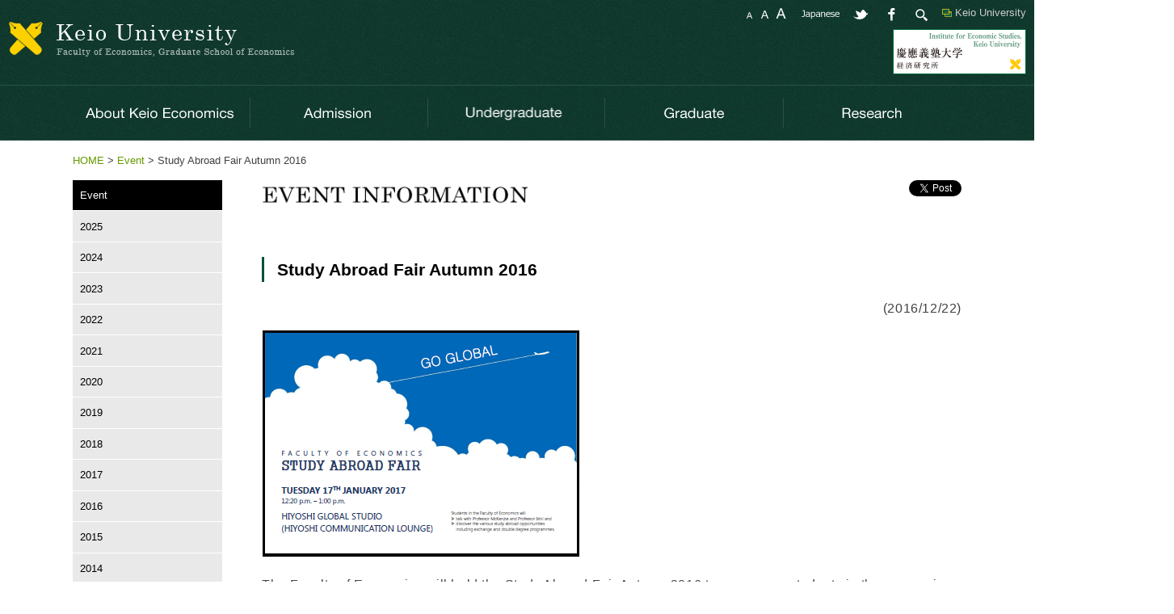

--- FILE ---
content_type: text/html; charset=UTF-8
request_url: https://www.econ.keio.ac.jp/en/2016/5918
body_size: 8345
content:
<!doctype html>
<html lang="en">
<head>
	<meta charset="UTF-8">
	<title>Study Abroad Fair Autumn 2016 - Keio University  Faculty of Economics, Graduate School of Economics</title>
	<meta name="viewport" content="width=device-width,initial-scale=1.0">
	<meta http-equiv="X-UA-Compatible" content="IE=Edge">
	<link rel="stylesheet" href="https://www.econ.keio.ac.jp/wp-content/themes/theme_econ/css/common.css" type="text/css">
<!--[if lt IE 9]>
	<link rel="stylesheet" href="https://www.econ.keio.ac.jp/wp-content/themes/theme_econ/css/common_base.css" type="text/css">
	<style type="text/css">div#container { min-width: 1250px }</style>
<![endif]-->
	<link rel="stylesheet" href="https://www.econ.keio.ac.jp/wp-content/themes/theme_econ/css/inside.css" type="text/css">
<!--[if lt IE 9]>
	<link rel="stylesheet" href="https://www.econ.keio.ac.jp/wp-content/themes/theme_econ/css/inside_base.css" type="text/css">
<![endif]-->
	<link rel="stylesheet" href="https://www.econ.keio.ac.jp/wp-content/themes/theme_econ/css/pattern.css" type="text/css">
	<link rel="stylesheet" href="https://www.econ.keio.ac.jp/wp-content/themes/theme_econ/css/e_style.css" type="text/css">
	<script src="https://www.econ.keio.ac.jp/wp-content/themes/theme_econ/js/jquery.min.js"></script>
	<script src="https://www.econ.keio.ac.jp/wp-content/themes/theme_econ/js/jquery.cookie.js"></script>
	<script src="https://www.econ.keio.ac.jp/wp-content/themes/theme_econ/js/script.js"></script>
	<script src="https://www.econ.keio.ac.jp/wp-content/themes/theme_econ/js/keio_navi.js"></script>

	<link rel="icon" href="https://www.econ.keio.ac.jp/wp-content/themes/theme_econ/favicon.ico" type="image/x-icon">
	<link rel="shortcut icon" href="https://www.econ.keio.ac.jp/wp-content/themes/theme_econ/favicon.ico" type="image/x-icon">

<!-- textresizer -->
	<script src="https://www.econ.keio.ac.jp/wp-content/themes/theme_econ/js/jquery.textresizer.js"></script>
	<script type="text/javascript">
	jQuery(document).ready( function() {
		jQuery( "#textsize a" ).textresizer({
			target: "#container",
			type: "cssClass",
			sizes: [ "fontS", "fontM", "fontL" ]
		});
	});
	</script>

<!-- heightLine -->
	<script src="https://www.econ.keio.ac.jp/wp-content/themes/theme_econ/js/jquery.heightLine.js"></script>
	<script type="text/javascript">
		$(function(){
			$('ul.autoh').heightLine({
				minWidth: 970
			});
			$('div.autoh').heightLine({
				minWidth: 970
			});
			$('ul#footer_navi>li').heightLine({
				minWidth: 569
			});
			$('ul#footer_navi>li.fnavi01').heightLine({
				maxWidth: 568
			});
			$('ul#footer_navi>li.fnavi02').heightLine({
				maxWidth: 568
			});
			$('p.int_list_name01').heightLine({
				minWidth: 956
			});
			$('div.int_list').heightLine({
				minWidth: 956
			});
		});
	</script>


<meta name='robots' content='max-image-preview:large' />
	<style>img:is([sizes="auto" i], [sizes^="auto," i]) { contain-intrinsic-size: 3000px 1500px }</style>
	<script type="text/javascript">
/* <![CDATA[ */
window._wpemojiSettings = {"baseUrl":"https:\/\/s.w.org\/images\/core\/emoji\/15.0.3\/72x72\/","ext":".png","svgUrl":"https:\/\/s.w.org\/images\/core\/emoji\/15.0.3\/svg\/","svgExt":".svg","source":{"concatemoji":"https:\/\/www.econ.keio.ac.jp\/wp-includes\/js\/wp-emoji-release.min.js?ver=6.7.4"}};
/*! This file is auto-generated */
!function(i,n){var o,s,e;function c(e){try{var t={supportTests:e,timestamp:(new Date).valueOf()};sessionStorage.setItem(o,JSON.stringify(t))}catch(e){}}function p(e,t,n){e.clearRect(0,0,e.canvas.width,e.canvas.height),e.fillText(t,0,0);var t=new Uint32Array(e.getImageData(0,0,e.canvas.width,e.canvas.height).data),r=(e.clearRect(0,0,e.canvas.width,e.canvas.height),e.fillText(n,0,0),new Uint32Array(e.getImageData(0,0,e.canvas.width,e.canvas.height).data));return t.every(function(e,t){return e===r[t]})}function u(e,t,n){switch(t){case"flag":return n(e,"\ud83c\udff3\ufe0f\u200d\u26a7\ufe0f","\ud83c\udff3\ufe0f\u200b\u26a7\ufe0f")?!1:!n(e,"\ud83c\uddfa\ud83c\uddf3","\ud83c\uddfa\u200b\ud83c\uddf3")&&!n(e,"\ud83c\udff4\udb40\udc67\udb40\udc62\udb40\udc65\udb40\udc6e\udb40\udc67\udb40\udc7f","\ud83c\udff4\u200b\udb40\udc67\u200b\udb40\udc62\u200b\udb40\udc65\u200b\udb40\udc6e\u200b\udb40\udc67\u200b\udb40\udc7f");case"emoji":return!n(e,"\ud83d\udc26\u200d\u2b1b","\ud83d\udc26\u200b\u2b1b")}return!1}function f(e,t,n){var r="undefined"!=typeof WorkerGlobalScope&&self instanceof WorkerGlobalScope?new OffscreenCanvas(300,150):i.createElement("canvas"),a=r.getContext("2d",{willReadFrequently:!0}),o=(a.textBaseline="top",a.font="600 32px Arial",{});return e.forEach(function(e){o[e]=t(a,e,n)}),o}function t(e){var t=i.createElement("script");t.src=e,t.defer=!0,i.head.appendChild(t)}"undefined"!=typeof Promise&&(o="wpEmojiSettingsSupports",s=["flag","emoji"],n.supports={everything:!0,everythingExceptFlag:!0},e=new Promise(function(e){i.addEventListener("DOMContentLoaded",e,{once:!0})}),new Promise(function(t){var n=function(){try{var e=JSON.parse(sessionStorage.getItem(o));if("object"==typeof e&&"number"==typeof e.timestamp&&(new Date).valueOf()<e.timestamp+604800&&"object"==typeof e.supportTests)return e.supportTests}catch(e){}return null}();if(!n){if("undefined"!=typeof Worker&&"undefined"!=typeof OffscreenCanvas&&"undefined"!=typeof URL&&URL.createObjectURL&&"undefined"!=typeof Blob)try{var e="postMessage("+f.toString()+"("+[JSON.stringify(s),u.toString(),p.toString()].join(",")+"));",r=new Blob([e],{type:"text/javascript"}),a=new Worker(URL.createObjectURL(r),{name:"wpTestEmojiSupports"});return void(a.onmessage=function(e){c(n=e.data),a.terminate(),t(n)})}catch(e){}c(n=f(s,u,p))}t(n)}).then(function(e){for(var t in e)n.supports[t]=e[t],n.supports.everything=n.supports.everything&&n.supports[t],"flag"!==t&&(n.supports.everythingExceptFlag=n.supports.everythingExceptFlag&&n.supports[t]);n.supports.everythingExceptFlag=n.supports.everythingExceptFlag&&!n.supports.flag,n.DOMReady=!1,n.readyCallback=function(){n.DOMReady=!0}}).then(function(){return e}).then(function(){var e;n.supports.everything||(n.readyCallback(),(e=n.source||{}).concatemoji?t(e.concatemoji):e.wpemoji&&e.twemoji&&(t(e.twemoji),t(e.wpemoji)))}))}((window,document),window._wpemojiSettings);
/* ]]> */
</script>
<style id='wp-emoji-styles-inline-css' type='text/css'>

	img.wp-smiley, img.emoji {
		display: inline !important;
		border: none !important;
		box-shadow: none !important;
		height: 1em !important;
		width: 1em !important;
		margin: 0 0.07em !important;
		vertical-align: -0.1em !important;
		background: none !important;
		padding: 0 !important;
	}
</style>
<link rel='stylesheet' id='wp-block-library-css' href='https://www.econ.keio.ac.jp/wp-includes/css/dist/block-library/style.min.css?ver=6.7.4' type='text/css' media='all' />
<style id='classic-theme-styles-inline-css' type='text/css'>
/*! This file is auto-generated */
.wp-block-button__link{color:#fff;background-color:#32373c;border-radius:9999px;box-shadow:none;text-decoration:none;padding:calc(.667em + 2px) calc(1.333em + 2px);font-size:1.125em}.wp-block-file__button{background:#32373c;color:#fff;text-decoration:none}
</style>
<style id='global-styles-inline-css' type='text/css'>
:root{--wp--preset--aspect-ratio--square: 1;--wp--preset--aspect-ratio--4-3: 4/3;--wp--preset--aspect-ratio--3-4: 3/4;--wp--preset--aspect-ratio--3-2: 3/2;--wp--preset--aspect-ratio--2-3: 2/3;--wp--preset--aspect-ratio--16-9: 16/9;--wp--preset--aspect-ratio--9-16: 9/16;--wp--preset--color--black: #000000;--wp--preset--color--cyan-bluish-gray: #abb8c3;--wp--preset--color--white: #ffffff;--wp--preset--color--pale-pink: #f78da7;--wp--preset--color--vivid-red: #cf2e2e;--wp--preset--color--luminous-vivid-orange: #ff6900;--wp--preset--color--luminous-vivid-amber: #fcb900;--wp--preset--color--light-green-cyan: #7bdcb5;--wp--preset--color--vivid-green-cyan: #00d084;--wp--preset--color--pale-cyan-blue: #8ed1fc;--wp--preset--color--vivid-cyan-blue: #0693e3;--wp--preset--color--vivid-purple: #9b51e0;--wp--preset--gradient--vivid-cyan-blue-to-vivid-purple: linear-gradient(135deg,rgba(6,147,227,1) 0%,rgb(155,81,224) 100%);--wp--preset--gradient--light-green-cyan-to-vivid-green-cyan: linear-gradient(135deg,rgb(122,220,180) 0%,rgb(0,208,130) 100%);--wp--preset--gradient--luminous-vivid-amber-to-luminous-vivid-orange: linear-gradient(135deg,rgba(252,185,0,1) 0%,rgba(255,105,0,1) 100%);--wp--preset--gradient--luminous-vivid-orange-to-vivid-red: linear-gradient(135deg,rgba(255,105,0,1) 0%,rgb(207,46,46) 100%);--wp--preset--gradient--very-light-gray-to-cyan-bluish-gray: linear-gradient(135deg,rgb(238,238,238) 0%,rgb(169,184,195) 100%);--wp--preset--gradient--cool-to-warm-spectrum: linear-gradient(135deg,rgb(74,234,220) 0%,rgb(151,120,209) 20%,rgb(207,42,186) 40%,rgb(238,44,130) 60%,rgb(251,105,98) 80%,rgb(254,248,76) 100%);--wp--preset--gradient--blush-light-purple: linear-gradient(135deg,rgb(255,206,236) 0%,rgb(152,150,240) 100%);--wp--preset--gradient--blush-bordeaux: linear-gradient(135deg,rgb(254,205,165) 0%,rgb(254,45,45) 50%,rgb(107,0,62) 100%);--wp--preset--gradient--luminous-dusk: linear-gradient(135deg,rgb(255,203,112) 0%,rgb(199,81,192) 50%,rgb(65,88,208) 100%);--wp--preset--gradient--pale-ocean: linear-gradient(135deg,rgb(255,245,203) 0%,rgb(182,227,212) 50%,rgb(51,167,181) 100%);--wp--preset--gradient--electric-grass: linear-gradient(135deg,rgb(202,248,128) 0%,rgb(113,206,126) 100%);--wp--preset--gradient--midnight: linear-gradient(135deg,rgb(2,3,129) 0%,rgb(40,116,252) 100%);--wp--preset--font-size--small: 13px;--wp--preset--font-size--medium: 20px;--wp--preset--font-size--large: 36px;--wp--preset--font-size--x-large: 42px;--wp--preset--spacing--20: 0.44rem;--wp--preset--spacing--30: 0.67rem;--wp--preset--spacing--40: 1rem;--wp--preset--spacing--50: 1.5rem;--wp--preset--spacing--60: 2.25rem;--wp--preset--spacing--70: 3.38rem;--wp--preset--spacing--80: 5.06rem;--wp--preset--shadow--natural: 6px 6px 9px rgba(0, 0, 0, 0.2);--wp--preset--shadow--deep: 12px 12px 50px rgba(0, 0, 0, 0.4);--wp--preset--shadow--sharp: 6px 6px 0px rgba(0, 0, 0, 0.2);--wp--preset--shadow--outlined: 6px 6px 0px -3px rgba(255, 255, 255, 1), 6px 6px rgba(0, 0, 0, 1);--wp--preset--shadow--crisp: 6px 6px 0px rgba(0, 0, 0, 1);}:where(.is-layout-flex){gap: 0.5em;}:where(.is-layout-grid){gap: 0.5em;}body .is-layout-flex{display: flex;}.is-layout-flex{flex-wrap: wrap;align-items: center;}.is-layout-flex > :is(*, div){margin: 0;}body .is-layout-grid{display: grid;}.is-layout-grid > :is(*, div){margin: 0;}:where(.wp-block-columns.is-layout-flex){gap: 2em;}:where(.wp-block-columns.is-layout-grid){gap: 2em;}:where(.wp-block-post-template.is-layout-flex){gap: 1.25em;}:where(.wp-block-post-template.is-layout-grid){gap: 1.25em;}.has-black-color{color: var(--wp--preset--color--black) !important;}.has-cyan-bluish-gray-color{color: var(--wp--preset--color--cyan-bluish-gray) !important;}.has-white-color{color: var(--wp--preset--color--white) !important;}.has-pale-pink-color{color: var(--wp--preset--color--pale-pink) !important;}.has-vivid-red-color{color: var(--wp--preset--color--vivid-red) !important;}.has-luminous-vivid-orange-color{color: var(--wp--preset--color--luminous-vivid-orange) !important;}.has-luminous-vivid-amber-color{color: var(--wp--preset--color--luminous-vivid-amber) !important;}.has-light-green-cyan-color{color: var(--wp--preset--color--light-green-cyan) !important;}.has-vivid-green-cyan-color{color: var(--wp--preset--color--vivid-green-cyan) !important;}.has-pale-cyan-blue-color{color: var(--wp--preset--color--pale-cyan-blue) !important;}.has-vivid-cyan-blue-color{color: var(--wp--preset--color--vivid-cyan-blue) !important;}.has-vivid-purple-color{color: var(--wp--preset--color--vivid-purple) !important;}.has-black-background-color{background-color: var(--wp--preset--color--black) !important;}.has-cyan-bluish-gray-background-color{background-color: var(--wp--preset--color--cyan-bluish-gray) !important;}.has-white-background-color{background-color: var(--wp--preset--color--white) !important;}.has-pale-pink-background-color{background-color: var(--wp--preset--color--pale-pink) !important;}.has-vivid-red-background-color{background-color: var(--wp--preset--color--vivid-red) !important;}.has-luminous-vivid-orange-background-color{background-color: var(--wp--preset--color--luminous-vivid-orange) !important;}.has-luminous-vivid-amber-background-color{background-color: var(--wp--preset--color--luminous-vivid-amber) !important;}.has-light-green-cyan-background-color{background-color: var(--wp--preset--color--light-green-cyan) !important;}.has-vivid-green-cyan-background-color{background-color: var(--wp--preset--color--vivid-green-cyan) !important;}.has-pale-cyan-blue-background-color{background-color: var(--wp--preset--color--pale-cyan-blue) !important;}.has-vivid-cyan-blue-background-color{background-color: var(--wp--preset--color--vivid-cyan-blue) !important;}.has-vivid-purple-background-color{background-color: var(--wp--preset--color--vivid-purple) !important;}.has-black-border-color{border-color: var(--wp--preset--color--black) !important;}.has-cyan-bluish-gray-border-color{border-color: var(--wp--preset--color--cyan-bluish-gray) !important;}.has-white-border-color{border-color: var(--wp--preset--color--white) !important;}.has-pale-pink-border-color{border-color: var(--wp--preset--color--pale-pink) !important;}.has-vivid-red-border-color{border-color: var(--wp--preset--color--vivid-red) !important;}.has-luminous-vivid-orange-border-color{border-color: var(--wp--preset--color--luminous-vivid-orange) !important;}.has-luminous-vivid-amber-border-color{border-color: var(--wp--preset--color--luminous-vivid-amber) !important;}.has-light-green-cyan-border-color{border-color: var(--wp--preset--color--light-green-cyan) !important;}.has-vivid-green-cyan-border-color{border-color: var(--wp--preset--color--vivid-green-cyan) !important;}.has-pale-cyan-blue-border-color{border-color: var(--wp--preset--color--pale-cyan-blue) !important;}.has-vivid-cyan-blue-border-color{border-color: var(--wp--preset--color--vivid-cyan-blue) !important;}.has-vivid-purple-border-color{border-color: var(--wp--preset--color--vivid-purple) !important;}.has-vivid-cyan-blue-to-vivid-purple-gradient-background{background: var(--wp--preset--gradient--vivid-cyan-blue-to-vivid-purple) !important;}.has-light-green-cyan-to-vivid-green-cyan-gradient-background{background: var(--wp--preset--gradient--light-green-cyan-to-vivid-green-cyan) !important;}.has-luminous-vivid-amber-to-luminous-vivid-orange-gradient-background{background: var(--wp--preset--gradient--luminous-vivid-amber-to-luminous-vivid-orange) !important;}.has-luminous-vivid-orange-to-vivid-red-gradient-background{background: var(--wp--preset--gradient--luminous-vivid-orange-to-vivid-red) !important;}.has-very-light-gray-to-cyan-bluish-gray-gradient-background{background: var(--wp--preset--gradient--very-light-gray-to-cyan-bluish-gray) !important;}.has-cool-to-warm-spectrum-gradient-background{background: var(--wp--preset--gradient--cool-to-warm-spectrum) !important;}.has-blush-light-purple-gradient-background{background: var(--wp--preset--gradient--blush-light-purple) !important;}.has-blush-bordeaux-gradient-background{background: var(--wp--preset--gradient--blush-bordeaux) !important;}.has-luminous-dusk-gradient-background{background: var(--wp--preset--gradient--luminous-dusk) !important;}.has-pale-ocean-gradient-background{background: var(--wp--preset--gradient--pale-ocean) !important;}.has-electric-grass-gradient-background{background: var(--wp--preset--gradient--electric-grass) !important;}.has-midnight-gradient-background{background: var(--wp--preset--gradient--midnight) !important;}.has-small-font-size{font-size: var(--wp--preset--font-size--small) !important;}.has-medium-font-size{font-size: var(--wp--preset--font-size--medium) !important;}.has-large-font-size{font-size: var(--wp--preset--font-size--large) !important;}.has-x-large-font-size{font-size: var(--wp--preset--font-size--x-large) !important;}
:where(.wp-block-post-template.is-layout-flex){gap: 1.25em;}:where(.wp-block-post-template.is-layout-grid){gap: 1.25em;}
:where(.wp-block-columns.is-layout-flex){gap: 2em;}:where(.wp-block-columns.is-layout-grid){gap: 2em;}
:root :where(.wp-block-pullquote){font-size: 1.5em;line-height: 1.6;}
</style>
<link rel="https://api.w.org/" href="https://www.econ.keio.ac.jp/en/wp-json/" /><link rel="alternate" title="JSON" type="application/json" href="https://www.econ.keio.ac.jp/en/wp-json/wp/v2/posts/5918" /><link rel="canonical" href="https://www.econ.keio.ac.jp/en/2016/5918" />
<link rel="alternate" title="oEmbed (JSON)" type="application/json+oembed" href="https://www.econ.keio.ac.jp/en/wp-json/oembed/1.0/embed?url=https%3A%2F%2Fwww.econ.keio.ac.jp%2Fen%2F2016%2F5918" />
<link rel="alternate" title="oEmbed (XML)" type="text/xml+oembed" href="https://www.econ.keio.ac.jp/en/wp-json/oembed/1.0/embed?url=https%3A%2F%2Fwww.econ.keio.ac.jp%2Fen%2F2016%2F5918&#038;format=xml" />
<link hreflang="ja" href="https://www.econ.keio.ac.jp/ja/2016/5918" rel="alternate" />
<link hreflang="en" href="https://www.econ.keio.ac.jp/en/2016/5918" rel="alternate" />
<link hreflang="x-default" href="https://www.econ.keio.ac.jp/2016/5918" rel="alternate" />
<meta name="generator" content="qTranslate-XT 3.15.3" />
<!-- remodal -->
	<link rel="stylesheet" href="https://www.econ.keio.ac.jp/wp-content/themes/theme_econ/css/remodal.css">
	<link rel="stylesheet" href="https://www.econ.keio.ac.jp/wp-content/themes/theme_econ/css/remodal-default-theme.css">
	<script src="https://www.econ.keio.ac.jp/wp-content/themes/theme_econ/js/remodal.js"></script>

<!-- navi -->
	<script src="https://www.econ.keio.ac.jp/wp-content/themes/theme_econ/js/menu.js"></script>

<!-- google -->
	<script>
		(function(i,s,o,g,r,a,m){i['GoogleAnalyticsObject']=r;i[r]=i[r]||function(){
		(i[r].q=i[r].q||[]).push(arguments)},i[r].l=1*new Date();a=s.createElement(o),
		m=s.getElementsByTagName(o)[0];a.async=1;a.src=g;m.parentNode.insertBefore(a,m)
		})(window,document,'script','//www.google-analytics.com/analytics.js','ga');

		ga('create', 'UA-65725945-1', 'auto');
		ga('send', 'pageview');
	</script>

<!-- Google tag (gtag.js) -->
	<script async src="https://www.googletagmanager.com/gtag/js?id=G-GM82ZEPBZ9"></script>
	<script>
	  window.dataLayer = window.dataLayer || [];
	  function gtag(){dataLayer.push(arguments);}
	  gtag('js', new Date());

	  gtag('config', 'G-GM82ZEPBZ9');
	</script>

</head>
<body data-rsssl=1>
<div id="fb-root"></div>
<script>(function(d, s, id) {
var js, fjs = d.getElementsByTagName(s)[0];
	if (d.getElementById(id)) return;
	js = d.createElement(s); js.id = id;
	js.src = "//connect.facebook.net/en_US/sdk.js#xfbml=1&version=v2.4&appId=1001418376559622";
	fjs.parentNode.insertBefore(js, fjs);
}(document, 'script', 'facebook-jssdk'));</script>

<ul class="skiplist">
	<li class="skip"><a href="#main_container" tabindex="1">Jump to Content.</a></li>
	<li class="skip"><a href="#left_container" tabindex="2">Jump to Side Bar.</a></li>
</ul>
<div id="container">

<!-- ヘッダー -->
	<header>
	<div id="header_container">
		<div id="header_left">
		<a href="https://www.econ.keio.ac.jp/en/" tabindex="3"><img src="https://www.econ.keio.ac.jp/wp-content/themes/theme_econ/img/cmn/header_logo_en.gif" alt="Keio University  Faculty of Economics, Graduate School of Economics - Logo - Link to HOME" id="header_logo_pc"><img src="https://www.econ.keio.ac.jp/wp-content/themes/theme_econ/img/cmn/header_logo_sp_en.gif" alt="Keio University  Faculty of Economics, Graduate School of Economics Title LOGO - Link to HOME" id="header_logo_sp"></a>			<div class="clb"><img src="https://www.econ.keio.ac.jp/wp-content/themes/theme_econ/img/cmn/img_spacer.gif" width="1" height="1" alt=""></div>
		</div>
		<div id="header_right">
			<div id="header_right_fst">
<!--
				<a href="javascript:showKeioNavi();" tabindex="10"><img src="https://www.econ.keio.ac.jp/wp-content/themes/theme_econ/img/cmn/header_knavi.gif" width="93" height="18" alt="Link to KEIO NAVI（Use Adobe Flash）" id="header_knavi" class="pc"></a>
-->
				<a href="https://www.keio.ac.jp/en/" target="blank" class="klink pc_i rbox" style="color:#ccc; font-size:80%; margin-left:15px;">Keio University</a>
				<img src="https://www.econ.keio.ac.jp/wp-content/themes/theme_econ/img/cmn/header_search.gif" width="22" height="18" alt="Google Search" id="header_gsearch" class="pc">
				<a href="http://www.facebook.com/share.php?u=https://www.econ.keio.ac.jp/en/2016/5918" onclick="window.open(this.href, 'FBwindow', 'width=650, height=450, menubar=no, toolbar=no, scrollbars=yes'); return false;" tabindex="9"><img src="https://www.econ.keio.ac.jp/wp-content/themes/theme_econ/img/cmn/header_sns_facebook.gif" width="22" height="18" alt="share on facebook" id="header_facebook" class="pc"></a>
				<a href="http://twitter.com/share?url=https://www.econ.keio.ac.jp/en/2016/5918&amp;text=++Study+Abroad+Fair+Autumn+2016+-+NEWS+-+Keio+University++Faculty+of+Economics%2C+Graduate+School+of+Economics" onclick="window.open(this.href, 'TWwindow', 'width=650, height=470, menubar=no, toolbar=no, scrollbars=yes'); return false;" tabindex="8"><img src="https://www.econ.keio.ac.jp/wp-content/themes/theme_econ/img/cmn/header_sns_twitter.gif" width="22" height="18" alt="tweet" id="header_twitter" class="pc"></a>
				<div id="header_lang">
			
<ul class="language-chooser language-chooser-both qtranxs_language_chooser" id="qtranslate-chooser">
<li><a href="https://www.econ.keio.ac.jp/ja/2016/5918" class="qtranxs_flag qtranxs_flag_ja qtranxs_flag_and_text" title="日本語 (ja)"><span>日本語</span></a></li>
<li class="active"><a href="https://www.econ.keio.ac.jp/en/2016/5918" class="qtranxs_flag qtranxs_flag_en qtranxs_flag_and_text" title="English (en)"><span>English</span></a></li>
</ul><div class="qtranxs_widget_end"></div>
					</div>
				<div id="header_font" class="pc">
					<ul id="textsize">
						<li><a href="javascript:void(0)" class="fontS" tabindex="4"><span class="sp">Sets the font-size to a smaller</span></a></li>
						<li><a href="javascript:void(0)" class="fontM" tabindex="5"><span class="sp">Sets the font-size to a normal</span></a></li>
						<li><a href="javascript:void(0)" class="fontL" tabindex="6"><span class="sp">Sets the font-size to a larger size</span></a></li>
					</ul>
				</div>
			</div>
			<div id="header_right_mdl" class="pc">
				<div id="knavi_google">
					<!-- 検索 -->
					<script>
						(function() {
							var cx = '003332850420133188909:ukf27fa1nsa';
							var gcse = document.createElement('script');
							gcse.type = 'text/javascript';
							gcse.async = true;
							gcse.src = (document.location.protocol == 'https:' ? 'https:' : 'http:') +
								'//cse.google.com/cse.js?cx=' + cx;
							var s = document.getElementsByTagName('script')[0];
							s.parentNode.insertBefore(gcse, s);
						})();
					</script>
					<div class="gcse-search"></div></div>
			</div>
			<div id="header_right_lst" class="pc">
				<a href="http://ies.keio.ac.jp/en/" target="_blank" tabindex="12"><img src="https://www.econ.keio.ac.jp/wp-content/themes/theme_econ/img/cmn/header_banner02.gif" alt="Link to the Institute for Economic Studies, Keio University website" id="header_banner02_pc"></a>
				<!--a href="http://pearl.keio.ac.jp/" target="_blank" tabindex="11"><img src="https://www.econ.keio.ac.jp/wp-content/themes/theme_econ/img/cmn/header_banner01.gif" alt="Link to the PEARL website" id="header_banner01_pc"></a-->
			</div>
			<div id="header_right_sp" class="sp">
				<img src="https://www.econ.keio.ac.jp/wp-content/themes/theme_econ/img/cmn/header_menu.gif" alt="Menu" id="header_menu">
			</div>
		</div>
	</div>
	</header>

<!-- 上ナビ -->
	<div id="header_navi_container">
		<div id="header_navi_area">
			<nav>
			<ul id="header_navi">
				<li class="rollover"><a href="/en/about/overview" tabindex="13"><img src="https://www.econ.keio.ac.jp/wp-content/themes/theme_econ/img/cmn/unv01_en.gif" class="pc" alt="Link to About Keio Economics"><span class="sp">About Keio Economics</span></a>
					<ul>
						<li><a href="https://www.econ.keio.ac.jp/en/about/overview" tabindex="14">Overview<span class="parets_cat_name">(About Keio Economics)</span></a>
						<li><a href="https://www.econ.keio.ac.jp/en/about/history" tabindex="15">History</a>
						<li><a href="https://www.econ.keio.ac.jp/en/about/faculty-list" tabindex="16">Faculty Profiles</a>
						<li><a href="https://www.econ.keio.ac.jp/en/about/brochures" tabindex="17">Faculty of Economics/ Graduate School of Economics Brochures</a>
						<li><a href="https://www.keio.ac.jp/en/maps/" target="_blank" tabindex="18">Access <img src="https://www.econ.keio.ac.jp/wp-content/themes/theme_econ/img/cmn/icon_outlink.gif" alt="external link"></a>
						<li><a href="https://www.keio.ac.jp/en/contact-us/" target="_blank" tabindex="19">Key Contacts <img src="https://www.econ.keio.ac.jp/wp-content/themes/theme_econ/img/cmn/icon_outlink.gif" alt="external link"></a>
					</ul>
				<li class="rollover"><a href="https://www.econ.keio.ac.jp/en/admission" tabindex="20"><img src="https://www.econ.keio.ac.jp/wp-content/themes/theme_econ/img/cmn/unv02_en.gif" class="pc" alt="Link to Admission"><span class="sp">Admission</span></a>
					<ul>
						<li><a href="https://www.econ.keio.ac.jp/en/admission/undergraduate" tabindex="21">Undergraduate<span class="parets_cat_name">(Admission)</span></a>
						<li><a href="https://www.econ.keio.ac.jp/en/admission/graduate" tabindex="22">Graduate<span class="parets_cat_name">(Admission)</span></a>
						<li><a href="https://www.econ.keio.ac.jp/en/admission/scholarship" tabindex="23">Financial Aid<span class="parets_cat_name">(Admission)</span></a>
					</ul>
				<li class="rollover"><a href="/en/undergraduate/overview" tabindex="24"><img src="https://www.econ.keio.ac.jp/wp-content/themes/theme_econ/img/cmn/unv03_en.gif" class="pc" alt="Link to Undergraduate"><span class="sp">Undergraduate</span></a>
					<ul>
						<li><a href="https://www.econ.keio.ac.jp/en/undergraduate/undergraduate-overview" tabindex="25">Overview<span class="parets_cat_name">(Undergraduate)</span></a>
						<li><a href="https://www.econ.keio.ac.jp/en/undergraduate/greeting" tabindex="26">Message from the Dean<span class="parets_cat_name">(Undergraduate)</span></a>
						<li><a href="https://www.students.keio.ac.jp/en/com/class/schedule/academic-calendar.html" target="_blank" tabindex="27">Academic Calendar <img src="https://www.econ.keio.ac.jp/wp-content/themes/theme_econ/img/cmn/icon_outlink.gif" alt="external link"></a>
						<li><a href="/en/undergraduate/curriculum/curriculumup" tabindex="28">Curriculum<span class="parets_cat_name">(Undergraduate)</span></a>
						<li><a href="https://www.econ.keio.ac.jp/en/undergraduate/pearl" tabindex="29">PEARL</a>
						<li><a href="/en/undergraduate/seminar/seminar-outline" tabindex="30">Research Seminar</a>
						<li><a href="https://www.econ.keio.ac.jp/en/undergraduate/research-project" tabindex="31">Independent Research Projects for PEARL students</a>
						<li><a href="https://www.econ.keio.ac.jp/en/undergraduate/pcp" tabindex="32">Professional Career Program (PCP)</a>
						<li><a href="https://www.econ.keio.ac.jp/en/undergraduate/deep" tabindex="33">DEEP</a>
						<li><a href="https://www.econ.keio.ac.jp/en/undergraduate/facts" tabindex="34">FACTS</a>
						<li><a href="https://www.econ.keio.ac.jp/en/undergraduate/plurilingual" tabindex="35">Plurilingual and Pluricultural Studies</a>
						<li><a href="https://www.econ.keio.ac.jp/en/undergraduate/abroad" tabindex="36">Study Abroad<span class="parets_cat_name">(Undergraduate)</span></a>
						<li><a href="/en/undergraduate/carrier/career2020" tabindex="37">Career<span class="parets_cat_name">(Undergraduate)</span></a>
					</ul>
				<li class="rollover"><a href="/en/graduate/overview" tabindex="38"><img src="https://www.econ.keio.ac.jp/wp-content/themes/theme_econ/img/cmn/unv04_en.gif" class="pc" alt="Link to Graduate"><span class="sp">Graduate</span></a>
					<ul>
						<li><a href="https://www.econ.keio.ac.jp/en/graduate/graduate-overview" tabindex="39">Overview<span class="parets_cat_name">(Graduate)</span></a>
						<li><a href="https://www.econ.keio.ac.jp/en/graduate/chairperson-greeting" tabindex="40">Message from the Dean<span class="parets_cat_name">(Graduate)</span></a>
						<li><a href="https://www.econ.keio.ac.jp/en/graduate/3policies" tabindex="41">The 3 policies (Diploma Policy / Curriculum Policy / Admissions Policy)</a>
						<li><a href="https://www.students.keio.ac.jp/en/com/class/schedule/academic-calendar.html" target="_blank" tabindex="42">Academic Calendar <img src="https://www.econ.keio.ac.jp/wp-content/themes/theme_econ/img/cmn/icon_outlink.gif" alt="external link"></a>
						<li><a href="/en/graduate/curriculum/study" tabindex="43">Curriculum<span class="parets_cat_name">(Graduate)</span></a>
						<li><a href="https://www.econ.keio.ac.jp/en/graduate/environment" tabindex="44">Research Environment</a>
						<li><a href="https://www.econ.keio.ac.jp/en/graduate/master-thesis" tabindex="45">Titles of Master's Theses</a>
						<li><a href="https://www.econ.keio.ac.jp/en/graduate/doctor-thesis" tabindex="46">Titles of Doctoral Dissertations</a>
						<li><a href="https://www.econ.keio.ac.jp/en/graduate/degree" tabindex="47">The Number of Graduate Degrees Awarded</a>
						<li><a href="/en/graduate/carrier/course" tabindex="48">Career<span class="parets_cat_name">(Graduate)</span></a>
						<li><a href="https://www.econ.keio.ac.jp/en/undergraduate/abroad/exchange-outbound" target="_blank" tabindex="49">Student Exchange Programmes – Outbound information <img src="https://www.econ.keio.ac.jp/wp-content/themes/theme_econ/img/cmn/icon_outlink.gif" alt="external link"></a>
						<li><a href="https://www.econ.keio.ac.jp/en/undergraduate/abroad/exchange" target="_blank" tabindex="50">Student Exchange Programmes - Inbound information <img src="https://www.econ.keio.ac.jp/wp-content/themes/theme_econ/img/cmn/icon_outlink.gif" alt="external link"></a>
						<li><a href="https://www.econ.keio.ac.jp/en/graduate/graduate-brandeis" tabindex="51">Double MA Programme between Keio University and Brandeis University</a>
						<li><a href="https://www.econ.keio.ac.jp/en/graduate/jd" tabindex="52">Dual Degree Programs (domestic)</a>
						<li><a href="https://www.econ.keio.ac.jp/en/graduate/graduate-bocconi" tabindex="53">Double MA Programme between Keio University and Università Bocconi</a>
						<li><a href="https://www.econ.keio.ac.jp/en/graduate/cems" tabindex="54">Keio University - CEMS Double Master's Degree Programme</a>
					</ul>
				<li class="rollover"><a href="https://www.econ.keio.ac.jp/en/research" tabindex="55"><img src="https://www.econ.keio.ac.jp/wp-content/themes/theme_econ/img/cmn/unv05_en.gif" class="pc" alt="Link to Research"><span class="sp">Research</span></a>
					<ul>
						<li><a href="http://ies.keio.ac.jp/en/" target="_blank" tabindex="56">Institute for Economic Studies <img src="https://www.econ.keio.ac.jp/wp-content/themes/theme_econ/img/cmn/icon_outlink.gif" alt="external link"></a>
						<li><a href="https://rcfg.keio.ac.jp/en/" target="_blank" tabindex="57">Research Center for Financial Gerontology <img src="https://www.econ.keio.ac.jp/wp-content/themes/theme_econ/img/cmn/icon_outlink.gif" alt="external link"></a>
						<li><a href="https://www.pdrc.keio.ac.jp/en/" target="_blank" tabindex="58">Panel Data Research Center at Keio University <img src="https://www.econ.keio.ac.jp/wp-content/themes/theme_econ/img/cmn/icon_outlink.gif" alt="external link"></a>
						<li><a href="https://ies.keio.ac.jp/centers/cie/en/" target="_blank" tabindex="59">Center for International Economics <img src="https://www.econ.keio.ac.jp/wp-content/themes/theme_econ/img/cmn/icon_outlink.gif" alt="external link"></a>
						<li><a href="https://creoc.keio.ac.jp/en/" target="_blank" tabindex="60">Center for Research on Equality of Opportunity for Children <img src="https://www.econ.keio.ac.jp/wp-content/themes/theme_econ/img/cmn/icon_outlink.gif" alt="external link"></a>
						<li><a href="http://fintek.keio.ac.jp/en/" target="_blank" tabindex="61">Centre for Finance, Technology and Economics at Keio <img src="https://www.econ.keio.ac.jp/wp-content/themes/theme_econ/img/cmn/icon_outlink.gif" alt="external link"></a>
						<li><a href="https://ies.keio.ac.jp/en/economic-society/" target="_blank" tabindex="62">Keio Economic Society <img src="https://www.econ.keio.ac.jp/wp-content/themes/theme_econ/img/cmn/icon_outlink.gif" alt="external link"></a>
						<li><a href="https://www.econ.keio.ac.jp/en/research/others" tabindex="63">Information on seminars, database, and others</a>
						<li><a href="http://research-highlights.keio.ac.jp/" target="_blank" tabindex="64">Keio Research Highlights <img src="https://www.econ.keio.ac.jp/wp-content/themes/theme_econ/img/cmn/icon_outlink.gif" alt="external link"></a>
					</ul>
			</ul>
			</nav>
		</div>
	</div>
<!-- メイン -->
	<div id="main_container">

<!-- パンくず -->
		<p id="bc">
		<a href="https://www.econ.keio.ac.jp/en/">HOME</a> &gt; <a href="https://www.econ.keio.ac.jp/en/category/event" rel="category tag">Event</a> &gt; Study Abroad Fair Autumn 2016</p>

<!-- 左ナビ -->
		<div id="left_container">
			<nav>
			<p id="left_navi_title"><a href="https://www.econ.keio.ac.jp/en/category/event" rel="category tag">Event</a></p>
			<ul id="left_navi">
	<li><a href='https://www.econ.keio.ac.jp/en/date/2025?cat=3'>2025</a></li>
	<li><a href='https://www.econ.keio.ac.jp/en/date/2024?cat=3'>2024</a></li>
	<li><a href='https://www.econ.keio.ac.jp/en/date/2023?cat=3'>2023</a></li>
	<li><a href='https://www.econ.keio.ac.jp/en/date/2022?cat=3'>2022</a></li>
	<li><a href='https://www.econ.keio.ac.jp/en/date/2021?cat=3'>2021</a></li>
	<li><a href='https://www.econ.keio.ac.jp/en/date/2020?cat=3'>2020</a></li>
	<li><a href='https://www.econ.keio.ac.jp/en/date/2019?cat=3'>2019</a></li>
	<li><a href='https://www.econ.keio.ac.jp/en/date/2018?cat=3'>2018</a></li>
	<li><a href='https://www.econ.keio.ac.jp/en/date/2017?cat=3'>2017</a></li>
	<li><a href='https://www.econ.keio.ac.jp/en/date/2016?cat=3'>2016</a></li>
	<li><a href='https://www.econ.keio.ac.jp/en/date/2015?cat=3'>2015</a></li>
	<li><a href='https://www.econ.keio.ac.jp/en/date/2014?cat=3'>2014</a></li>
	<li><a href='https://www.econ.keio.ac.jp/en/date/2013?cat=3'>2013</a></li>
	<li><a href='https://www.econ.keio.ac.jp/en/date/2012?cat=3'>2012</a></li>
			</ul>
			</nav>
		</div>

<!-- メインコンテンツ -->
		<article>
		<div id="cont_container">

<!-- カテゴリ・SNS -->
			<div id="mainsns_container">
				<div><a href="https://twitter.com/share" class="twitter-share-button" data-lang="en">Tweet</a><script>!function(d,s,id){var js,fjs=d.getElementsByTagName(s)[0],p=/^http:/.test(d.location)?'http':'https';if(!d.getElementById(id)){js=d.createElement(s);js.id=id;js.src=p+'://platform.twitter.com/widgets.js';fjs.parentNode.insertBefore(js,fjs);}}(document, 'script', 'twitter-wjs');</script></div>
				<div class="fb-like" data-layout="button_count" data-href="" data-action="like" data-show-faces="false" data-show-share="false"></div>
			</div>
			<div id="maincat_container">
				<img src="https://www.econ.keio.ac.jp/wp-content/themes/theme_econ/img/ins/title_cat3.gif" alt="Event">
			</div>
			<div class="clb"><img src="https://www.econ.keio.ac.jp/wp-content/themes/theme_econ/img/cmn/img_spacer.gif" width="1" height="1" alt=""></div>

<!-- タイトル -->
<!--			<h1>Event</h1>-->
			<h2>Study Abroad Fair Autumn 2016</h2>

<!-- 本文 -->
			<p class="ar mgb">
		(2016/12/22)
			</p>

<!-- 開催日 -->
<!-- 場所 -->
	
<!-- 本文 -->
			<p class="mgt"><p class="mgt"><a href="https://www.econ.keio.ac.jp/wp-content/uploads/2016/12/201701Study-Abroad-Fair_Posteren.pdf"><img decoding="async" src="https://www.econ.keio.ac.jp/wp-content/uploads/2016/12/2016F_studyabroad.png" alt="2016 autumn study abroad fair leaflet"></a>
<br>
<p class="mgt">The Faculty of Economics will hold the Study Abroad Fair Autumn 2016 to encourage students in the economics department to study abroad. Details are as follows.</p>

<h3>[Date and Time]</h3>
<p class="mgt">Tuesday, 17 January, 2017 12:20p.m.-1:00p.m.</p>

<h3>[Venue]</h3>
Global Studio in Hiyoshi Communication Lounge, Independence Wing B1F, Hiyoshi Campus</p>

<h3>[Outline]</h3>
<ul>
<li class="mt10">Exchange Programmes</li>
<li class="mt10">Double Degree Programmes</li>
</ul>

<h3>[Professors in Charge]</h3>
<p>
Professor Colin McKenzie, Faculty of Economics<br>
Professor Akira Ishii, Faculty of Economics
</p></p>

<!-- 備考 -->
	
<!-- データ資料 -->
	
<!-- 印刷物資料 -->
	
<!-- 動画資料 -->
	
<!-- イベント開催後設定 -->
	
<!-- イベント開催後設定　写真・テキスト -->
	
<!-- イベント開催後設定　集合写真 -->
	
	
<!-- イベント開催後設定　イベント動画 -->
	
		</div>
		</article>
<!-- /本文 -->

	</div>


<!-- トップリンク -->
	<div id="totop_container">
		<p class="totop"><a href="#container"><img src="https://www.econ.keio.ac.jp/wp-content/themes/theme_econ/img/cmn/totop.gif" alt="To Page Top"></a></p>
	</div>

<!-- フッター -->
	<footer>
	<div id="footer_container">
		<div id="footer_area">
			<div id="footer_button" class="sp">
				<p id="footer_button_sns">
					<a href="http://twitter.com/share?url=https://www.econ.keio.ac.jp/en/2016/5918&amp;text=++Study+Abroad+Fair+Autumn+2016+-+NEWS+-+Keio+University++Faculty+of+Economics%2C+Graduate+School+of+Economics" onclick="window.open(this.href, 'TWwindow', 'width=650, height=470, menubar=no, toolbar=no, scrollbars=yes'); return false;"><img src="https://www.econ.keio.ac.jp/wp-content/themes/theme_econ/img/cmn/footer_sns_twitter.gif" alt="tweet"></a>
					<a href="http://www.facebook.com/share.php?u=https://www.econ.keio.ac.jp/en/2016/5918" onclick="window.open(this.href, 'FBwindow', 'width=650, height=450, menubar=no, toolbar=no, scrollbars=yes'); return false;"><img src="https://www.econ.keio.ac.jp/wp-content/themes/theme_econ/img/cmn/footer_sns_facebook.gif" alt="share on facebook"></a>
				</p>
				<p id="footer_button_banner">
					<a href="http://pearl.keio.ac.jp/" target="_blank"><img src="https://www.econ.keio.ac.jp/wp-content/themes/theme_econ/img/cmn/footer_banner01.gif" alt="Link to the PEARL website" id="footer_banner01_sp"></a>
					<a href="http://ies.keio.ac.jp/" target="_blank"><img src="https://www.econ.keio.ac.jp/wp-content/themes/theme_econ/img/cmn/footer_banner02.gif" alt="Link to the Institute for Economic Studies, Keio University website" id="footer_banner02_sp"></a>
				</p>
				<p id="footer_button_logo"><img src="https://www.econ.keio.ac.jp/wp-content/themes/theme_econ/img/cmn/footer_logo.gif" alt="Keio University emblem"></p>
			</div>
			<nav>
			<ul id="footer_navi">
				<li class="ar fnavi01"><a href="/en/about/overview">About Keio Economics</a>
					<ul>
						<li><a href="https://www.econ.keio.ac.jp/en/about/overview"><span class="parets_cat_name">(About Keio Economics)</span>Overview</a>
						<li><a href="https://www.econ.keio.ac.jp/en/about/history">History</a>
						<li><a href="https://www.econ.keio.ac.jp/en/about/faculty-list">Faculty Profiles</a>
						<li><a href="https://www.econ.keio.ac.jp/en/about/brochures">Faculty of Economics/ Graduate School of Economics Brochures</a>
						<li><a href="https://www.keio.ac.jp/en/maps/" target="_blank">Access <img src="https://www.econ.keio.ac.jp/wp-content/themes/theme_econ/img/cmn/icon_outlink.gif" alt="external link"></a>
						<li><a href="https://www.keio.ac.jp/en/contact-us/" target="_blank">Key Contacts <img src="https://www.econ.keio.ac.jp/wp-content/themes/theme_econ/img/cmn/icon_outlink.gif" alt="external link"></a>
					</ul>
				<li class="ar fnavi01"><a href="https://www.econ.keio.ac.jp/en/admission">Admission</a>
					<ul>
						<li><a href="https://www.econ.keio.ac.jp/en/admission/undergraduate"><span class="parets_cat_name">(Admission)</span>Undergraduate</a>
						<li><a href="https://www.econ.keio.ac.jp/en/admission/graduate"><span class="parets_cat_name">(Admission)</span>Graduate</a>
						<li><a href="https://www.econ.keio.ac.jp/en/admission/scholarship"><span class="parets_cat_name">(Admission)</span>Financial Aid</a>
					</ul>
				<li class="ar fnavi02"><a href="/en/undergraduate/overview">Undergraduate</a>
					<ul>
						<li><a href="https://www.econ.keio.ac.jp/en/undergraduate/undergraduate-overview"><span class="parets_cat_name">(Undergraduate)</span>Overview</a>
						<li><a href="https://www.econ.keio.ac.jp/en/undergraduate/greeting"><span class="parets_cat_name">(Undergraduate)</span>Message from the Dean</a>
						<li><a href="https://www.students.keio.ac.jp/en/com/class/schedule/academic-calendar.html" target="_blank">Academic Calendar <img src="https://www.econ.keio.ac.jp/wp-content/themes/theme_econ/img/cmn/icon_outlink.gif" alt="external link"></a>
						<li><a href="/en/undergraduate/curriculum/curriculumup"><span class="parets_cat_name">(Undergraduate)</span>Curriculum</a>
						<li><a href="https://www.econ.keio.ac.jp/en/undergraduate/pearl">PEARL</a>
						<li><a href="/en/undergraduate/seminar/seminar-outline">Research Seminar</a>
						<li><a href="https://www.econ.keio.ac.jp/en/undergraduate/research-project">Independent Research Projects for PEARL students</a>
						<li><a href="https://www.econ.keio.ac.jp/en/undergraduate/pcp">Professional Career Program (PCP)</a>
						<li><a href="https://www.econ.keio.ac.jp/en/undergraduate/deep">DEEP</a>
						<li><a href="https://www.econ.keio.ac.jp/en/undergraduate/facts">FACTS</a>
						<li><a href="https://www.econ.keio.ac.jp/en/undergraduate/plurilingual">Plurilingual and Pluricultural Studies</a>
						<li><a href="https://www.econ.keio.ac.jp/en/undergraduate/abroad"><span class="parets_cat_name">(Undergraduate)</span>Study Abroad</a>
						<li><a href="/en/undergraduate/carrier/career2020"><span class="parets_cat_name">(Undergraduate)</span>Career</a>
					</ul>
					<li class="ac pc"><img src="https://www.econ.keio.ac.jp/wp-content/themes/theme_econ/img/cmn/footer_logo.gif" alt="Keio University emblem">
				<li class="fnavi02"><a href="/en/graduate/overview">Graduate</a>
					<ul>
						<li><a href="https://www.econ.keio.ac.jp/en/graduate/graduate-overview">Overview<span class="parets_cat_name">(Graduate)</span></a>
						<li><a href="https://www.econ.keio.ac.jp/en/graduate/chairperson-greeting">Message from the Dean<span class="parets_cat_name">(Graduate)</span></a>
						<li><a href="https://www.econ.keio.ac.jp/en/graduate/3policies">The 3 policies (Diploma Policy / Curriculum Policy / Admissions Policy)</a>
						<li><a href="https://www.students.keio.ac.jp/en/com/class/schedule/academic-calendar.html" target="_blank">Academic Calendar <img src="https://www.econ.keio.ac.jp/wp-content/themes/theme_econ/img/cmn/icon_outlink.gif" alt="external link"></a>
						<li><a href="/en/graduate/curriculum/study">Curriculum<span class="parets_cat_name">(Graduate)</span></a>
						<li><a href="https://www.econ.keio.ac.jp/en/graduate/environment">Research Environment</a>
						<li><a href="https://www.econ.keio.ac.jp/en/graduate/master-thesis">Titles of Master's Theses</a>
						<li><a href="https://www.econ.keio.ac.jp/en/graduate/doctor-thesis">Titles of Doctoral Dissertations</a>
						<li><a href="https://www.econ.keio.ac.jp/en/graduate/degree">The Number of Graduate Degrees Awarded</a>
						<li><a href="/en/graduate/carrier/course">Career<span class="parets_cat_name">(Graduate)</span></a>
						<li><a href="https://www.econ.keio.ac.jp/en/undergraduate/abroad/exchange-outbound" target="_blank">Student Exchange Programmes – Outbound information <img src="https://www.econ.keio.ac.jp/wp-content/themes/theme_econ/img/cmn/icon_outlink.gif" alt="external link"></a>
						<li><a href="https://www.econ.keio.ac.jp/en/undergraduate/abroad/exchange" target="_blank">Student Exchange Programmes - Inbound information <img src="https://www.econ.keio.ac.jp/wp-content/themes/theme_econ/img/cmn/icon_outlink.gif" alt="external link"></a>
						<li><a href="https://www.econ.keio.ac.jp/en/graduate/graduate-brandeis">Double MA Programme between Keio University and Brandeis University</a>
						<li><a href="https://www.econ.keio.ac.jp/en/graduate/jd">Dual Degree Programs (domestic)</a>
						<li><a href="https://www.econ.keio.ac.jp/en/graduate/graduate-bocconi">Double MA Programme between Keio University and Università Bocconi</a>
						<li><a href="https://www.econ.keio.ac.jp/en/graduate/cems">Keio University - CEMS Double Master's Degree Programme</a>
					</ul>
				<li><a href="https://www.econ.keio.ac.jp/en/research">Research</a>
					<ul>
						<li><a href="http://ies.keio.ac.jp/en/" target="_blank">Institute for Economic Studies <img src="https://www.econ.keio.ac.jp/wp-content/themes/theme_econ/img/cmn/icon_outlink.gif" alt="external link"></a>
						<li><a href="https://rcfg.keio.ac.jp/en/" target="_blank">Research Center for Financial Gerontology <img src="https://www.econ.keio.ac.jp/wp-content/themes/theme_econ/img/cmn/icon_outlink.gif" alt="external link"></a>
						<li><a href="https://www.pdrc.keio.ac.jp/en/" target="_blank">Panel Data Research Center at Keio University <img src="https://www.econ.keio.ac.jp/wp-content/themes/theme_econ/img/cmn/icon_outlink.gif" alt="external link"></a>
						<li><a href="https://ies.keio.ac.jp/centers/cie/en/" target="_blank">Center for International Economics <img src="https://www.econ.keio.ac.jp/wp-content/themes/theme_econ/img/cmn/icon_outlink.gif" alt="external link"></a>
						<li><a href="https://creoc.keio.ac.jp/en/" target="_blank">Center for Research on Equality of Opportunity for Children <img src="https://www.econ.keio.ac.jp/wp-content/themes/theme_econ/img/cmn/icon_outlink.gif" alt="external link"></a>
						<li><a href="http://fintek.keio.ac.jp/en/" target="_blank">Centre for Finance, Technology and Economics at Keio <img src="https://www.econ.keio.ac.jp/wp-content/themes/theme_econ/img/cmn/icon_outlink.gif" alt="external link"></a>
						<li><a href="https://ies.keio.ac.jp/en/economic-society/" target="_blank">Keio Economic Society <img src="https://www.econ.keio.ac.jp/wp-content/themes/theme_econ/img/cmn/icon_outlink.gif" alt="external link"></a>
						<li><a href="https://www.econ.keio.ac.jp/en/research/others">Information on seminars, database, and others</a>
						<li><a href="http://research-highlights.keio.ac.jp/" target="_blank">Keio Research Highlights <img src="https://www.econ.keio.ac.jp/wp-content/themes/theme_econ/img/cmn/icon_outlink.gif" alt="external link"></a>
					</ul>

				<li class="lst">
					<ul id="fixed">
						<li class="nofloat"><a href="https://www.econ.keio.ac.jp/en/link">Useful Links<span class="parets_cat_name">(footer)</span></a>
						<li class="nofloat"><a href="https://www.econ.keio.ac.jp/en/use">Terms of Use<span class="parets_cat_name">(footer)</span></a>
						<li class="nofloat"><a href="http://www.keio.ac.jp/index-en.html" target="_blank" class="klink">Keio University</a>
					</ul>
			</ul>
			</nav>
		</div>
	</div>
<!-- Copyright -->
	<div id="copy_container">
		<div id="copy_area">
			<p id="footer_copy">Copyright &copy; 1996, 2011-, Faculty of Economics, Graduate School of Economics, Keio University</p>
		</div>
	</div>
	</footer>

</div>

</body>
</html>

--- FILE ---
content_type: text/css; charset=UTF-8
request_url: https://www.econ.keio.ac.jp/wp-content/themes/theme_econ/css/inside_base.css
body_size: 2183
content:
/* -------------------- タイトル関係 -------------------- */
div#cont_container h1
	{ font-size: 160%; margin: 20px 0 20px; border-bottom: solid 1px #01503A; }
div#cont_container.interview h1
	{ color: #ffffff; padding: 40px 0 0 20px; background: url('../img/ins/title_bg_interview01.jpg') 0 0 no-repeat; }

div#cont_container h2
	{ font-size: 130%; margin: 30px 0 20px; padding-left: 16px; border-left: solid 3px #01503A; }
div#cont_container h2.uline
	{ font-size: 130%; margin: 30px 0 20px; padding-left: 0; border-left: none; border-bottom: solid 1px #01503A; }
div#cont_container h2.mgt
	{ margin-top: 30px; }
div#cont_container h2.mgt60
	{ margin-top: 60px; }

div#cont_container h3
	{ font-size: 110%; font-weight: bold; margin: 20px 0 15px; }
div#cont_container h3.mgt
	{ margin-top: 20px; }

div#cont_container h4
	{ font-size: 100%; font-weight: bold; margin: 20px 0 5px; }

/* ---------------------- パンくず ---------------------- */
div#main_container p#bc
	{ padding: 15px 0; }

/* ----------------------- 左ナビ ----------------------- */
div#main_container div#left_container
	{ width: 16.8%; margin-right: 4.5%; position: relative; float: left; }
/*	{ width: 185px; margin-right: 50px; float: left; }*/

div#left_container p#left_navi_title
	{ color: #ffffff; width: 90%; height: 90%; padding: 5%; background: #000000; margin-bottom: 1px; }
div#left_container p#left_navi_title a
	{ color: #ffffff; text-decoration: none; }

div#left_container ul#left_navi
	{ list-style: none; margin-bottom: 1px; }
ul#left_navi li
	{ background: #e9e9e9; border-bottom: solid 1px #ffffff; }
ul#left_navi li a
	{ color: #000000; width: 90%; height: 90%; padding: 5%; display: block; }
ul#left_navi li.on a,
ul#left_navi li a:hover,
ul#left_navi ul li.on a,
ul#left_navi ul li a:hover
	{ color: #0c4d2f; text-decoration: none; }

ul#left_navi li a:hover
	{ color: #fff; background: #a2a1a1; }

ul#left_navi ul
	{ display: none; padding-left: 25px; }
ul#left_navi li.on ul
	{ display: block; }
ul#left_navi ul li
	{ border-bottom: none; list-style: url('../img/ins/lnv_li_li_bg.gif') ; }
ul#left_navi ul li:hover
	{ list-style: url('../img/ins/lnv_li_li_bg_on.gif') ; }
ul#left_navi ul li a
	{ width: 95%; height: 96%; padding: 2% 5% 2% 0; }
ul#left_navi ul.on
	{ display: block; }
ul#left_navi li.on,
ul#left_navi ul li
	{ background: #f1e0c2; }

ul#left_navi li a span.parets_cat_name,
ul#left_navi li a:hover span.parets_cat_name,
ul#left_navi li.on a span.parets_cat_name,
ul#left_navi ul li a span.parets_cat_name,
ul#left_navi ul li a:hover span.parets_cat_name,
ul#left_navi ul li.on a span.parets_cat_name
	{ font-size: 30%; -webkit-transform: scale(0.5); -webkit-margin-start: -1000px; }

ul#left_navi li a span.parets_cat_name
	{ color: #e9e9e9; }

ul#left_navi li a:hover span.parets_cat_name
	{ color: #a2a1a1; }

ul#left_navi li.on a span.parets_cat_name
	{ color: #f1e0c2; }

ul#left_navi li.on a:hover span.parets_cat_name
	{ color: #a2a1a1; }

ul#left_navi li.on ul li a:hover
	{ color: #fff; }

ul#left_navi ul li.on a span.parets_cat_name
	{ color: #f1e0c2; }

/* ul#left_navi li a span.parets_cat_name,
ul#left_navi li a:hover span.parets_cat_name
	{ font-size: 50%; color: #e9e9e9; }

ul#left_navi ul li a span.parets_cat_name,
ul#left_navi ul li a:hover span.parets_cat_name
	{ font-size: 50%; color: #f1e0c2; }

ul#left_navi li.on a span.parets_cat_name,
ul#left_navi ul li.on a span.parets_cat_name
	{ font-size: 50%; color: #f1e0c2; } */

/* ------------------------ 本文 ------------------------ */
div#main_container div#cont_container
	{ width: 78.7%; min-height: 300px; padding-bottom: 20px; float: right; }
/*	{ max-width: 865px; min-height: 400px; margin-left: 235px; padding-bottom: 20px; }*/
div#main_container div#cont_container:after
	{ height: 0; visibility: hidden; content: "."; display: block; clear: both; }

div#cont_container div#maincat_container
	{ width: 50%; float: left; margin-top: -60px; padding-top: 60px; }
div#cont_container div#mainsns_container
	{ width: 50%; float: right; vertical-align: middle; }
/* 表示領域が940px以下 */
@media screen and (max-width: 956px) {
	div#cont_container div#maincat_container
		{ width: 100%; float: none; }
	div#cont_container div#mainsns_container
		{ width: 100%; float: none; margin-bottom: 20px; }
}

div#cont_container div#mainsns_container div
	{ margin-left: 15px; float: right; }
.fb_iframe_widget > span
	{ vertical-align: baseline !important; }

div#main_container div#cont_container img
	{ max-width: 100%; height: auto !important;}

/* メニュー */
div#cont_container div.cont_menu
	{ margin-bottom: 15px; background: #f6f6f6; }
div.cont_menu ul
	{ list-style: url('../img/ins/cont_menu_list.gif') ; padding: 0 10px 10px; }

div.cont_menu
	{ width: 100%; margin-right: 0; }
div.cont_menu p.cont_menu_title
	{ width: 96%; padding: 10px 2%; background: #e7e7e7; }
div.cont_menu.col3
	{ width: 31%; margin-right: 3%; float: left; }
div.cont_menu.col3 p.cont_menu_title
	{ width: 92%; padding: 10px 4%; }
div.cont_menu.col3.lst
	{ margin-right: 0; }
div.cont_menu.col2
	{ width: 48.5%; margin-right: 3%; float: left; }
div.cont_menu.col2 p.cont_menu_title
	{ width: 94%; padding: 10px 3%; }
div.cont_menu.col3.lst,
div.cont_menu.col2.lst
	{ margin-right: 0; }

div.cont_menu.col1_1 ul li
	{ width: 48%; padding-right: 2%; float: left; }
div.cont_menu.col1_1 ul:after
	{ height: 0; visibility: hidden; content: "."; display: block; clear: both; }

div.cont_menu.col1_2:after
	{ height: 0; visibility: hidden; content: "."; display: block; clear: both; }
div.cont_menu.col1_2 ul
	{ width: 44%; float: left; }
/* 表示領域が940px以下 */
@media screen and (max-width: 956px) {
	div.cont_menu.col1_2  p.cont_menu_title
		{ margin-bottom: 10px; }
	div.cont_menu.col1_2
		{ width: 98%; margin-left: auto; margin-right: auto; padding-bottom: 10px; }
	div.cont_menu.col1_2 ul
		{ width: auto; margin-top: 0 !important; margin-left: auto; margin-right: auto; padding-bottom: 0; float: none; }
	div.cont_menu.col1_2 ul li
		{ width: 100%; }
}

/* メニュー・タイトルのみ */
div#main_container ul.gray_menu
	{ list-style: none; width: 100%; margin-top: 0; padding: 0; }
div#main_container ul.gray_menu:after
	{ height: 0; visibility: hidden; content: "."; display: block; clear: both; }
ul.gray_menu li
	{ width: 48%; margin-right: 4%; margin-top: 30px; float: left; }
ul.gray_menu li.lst
	{ margin-right: 0; }
ul.gray_menu li a
	{ color: #333333; font-weight: bold; width: 90%; height: 94%; padding: 3% 5%; display: block; top: 0; left: 0; background: url('../img/ins/gray_menu_list.gif') right center no-repeat; border: solid 1px #6e656a; }
/* 表示領域が940px以下 */
@media screen and (max-width: 956px) {
	ul.gray_menu li
		{ width: 99%; margin-left: auto; margin-right: auto; float: none; }
	ul.gray_menu li.lst
		{ margin-left: auto; margin-right: auto; }
}

ul.gray_menu.full li
	{ width: 100%; margin-right: 0; margin-top: 10px; float: none; }
ul.gray_menu.full li a
	{ color: #333333; font-weight: bold; width: 95%; height: 97%; padding: 1.5% 5% 1.5% 0; display: block; top: 0; left: 0; background: url('../img/ins/gray_menu_list.gif') right center no-repeat; border: none; border-bottom: solid 1px #6e656a; }
ul.gray_menu.full li:last-child a
	{ border-bottom: none; }
ul.gray_menu.full li a span
	{ margin-right: 30px; display: inline-block; float: left; }
/* 表示領域が940px以下 */
@media screen and (max-width: 956px) {
	ul.gray_menu.full li a span
		{ display: block; float: none; }
}

ul.gray_menu.full_pcp li
	{ width: 100%; margin-right: 0; margin-top: 10px; float: none; }
ul.gray_menu.full_pcp li
	{ color: #333333; width: 95%; height: 97%; padding: 1.5% 5% 1.5% 0; display: block; top: 0; left: 0; background: none; border: none; border-bottom: solid 1px #6e656a; }
/* ul.gray_menu.full_pcp li:last-child a
	{ border-bottom: none; } */
ul.gray_menu.full_pcp li span.date
	{ display: inline-block; float: left; font-weight: bold; }
ul.gray_menu.full_pcp li span.txt
	{ margin-left: 170px; display: block; overflow: hidden; zoom:1; font-weight: normal; }
ul.gray_menu.full_pcp li a
	{ color: #333333; font-weight: normal; width: 95%; height: auto; padding: 0 5% 0 0; display: block; top: auto; left: auto; background:  url('../img/ins/gray_menu_list.gif') right center no-repeat; border: none; }
/* 表示領域が940px以下 */
@media screen and (max-width: 956px) {
	ul.gray_menu.full_pcp li span.date
		{ display: block; float: none; }
	ul.gray_menu.full_pcp li span.txt
		{ margin-left: 30px; }
}

/* ---------------------- トップへ ---------------------- */
div#main_container div#totop_container
	{ background: #ffffff; }
div#main_container div#totop_container p.totop
	{ max-width: 1100px; margin: 0 auto; }

/* -------------------- インタビュー -------------------- */
div#cont_container div#intph_container
	{ max-width: 865px; margin: 0 auto; background: #ddd8ba; position: relative; }
div#intph_container img
	{ width: 73%; vertical-align: top; }
div#intph_container p
	{ text-align: right; font-weight: bold; width: 25%; position: absolute; bottom: 10px; right: 10px; }
div#intph_container p span
	{ font-size: 150%; }
/* 表示領域が940px以下 */
@media screen and (max-width: 956px) {
	div#intph_container img
		{ width: 100%; }
	div#intph_container p
		{ width: auto; padding: 5px 10px; position: relative; bottom: auto; right: auto; }
}

div#cont_container div#intpr_container
	{ padding: 30px; margin-top: 20px; background: #c3c3c3; clear: both; }
div#intpr_container p#intpr_title
	{ font-weight: bold; max-width: 904px; margin: 0 auto; }
div#intpr_container table
	{ width: 69%; margin: 0 auto; float: left; }
div#intpr_container div#intph02_container
	{ width: 30%; float: right; margin-left: 1%; }

/* ---------------------- イベント ---------------------- */
div.after_phtxt:after
	{ height: 0; visibility: hidden; content: "."; display: block; clear: both; }
div.after_phtxt div.after_ph
	{ width: 49%; float: left; }
div.after_phtxt div.after_ph.fst
	{ margin-right: 2%; }
div.after_phtxt div.after_ph img
	{ max-width: 100%; margin-bottom: 10px; }
/* 表示領域が940px以下 */
@media screen and (max-width: 956px) {
	div.after_phtxt div.after_ph
		{ width: 100%; }
}

/* ---------------------- 教員一覧 --------------------- */
/* メニュー */
div#cont_container ul#staff_menu
	{ list-style: none; padding: 0; }
ul#staff_menu:after
	{ height: 0; visibility: hidden; content: "."; display: block; clear: both; }
ul#staff_menu li
	{ padding: 5px 15px; float: left; border-right: solid 1px #cccccc; }
ul#staff_menu li.lst
	{ border-right: none; }

/* 一覧 */
div#cont_container h2.staff
	{ color: #ffffff; font-size: 120%; font-weight: normal; margin: 20px 0 0 !important; padding: 2px 15px 0; background: #02513b; border-left: none; }

div.staff_left
	{ width: 49%; margin-right: 2%; float: left; }
div.staff_right
	{ width: 49%; float: left; }
/* 表示領域が940px以下 */
@media screen and (max-width: 956px) {
	div.staff_left,
	div.staff_right
		{ width: 99.5%; margin-right: 0.5%; float: none; }
}
div.staff_left h3,
div.staff_right h3
	{ color: #3C393E; font-size: 130%; font-weight: normal !important; margin: 10px 0 !important; padding: 5px 15px 2px; background: #d7d7d7; }

/* スタッフ情報 */
div.staff_list
	{ padding-bottom: 10px; margin-bottom: 10px; border-bottom: dotted 1px  #074f37; }
div.staff_list:after
	{ height: 0; visibility: hidden; content: "."; display: block; clear: both; }
div.staff_list img
	{ float: left; }
div.staff_list p
	{ margin-left: 130px; }
div#cont_container div.staff_left div.staff_list p.sl_field,
div#cont_container div.staff_right div.staff_list p.sl_field
	{ font-size: 13px; }
div.staff_list div.staff_box
	{ display: none; }
div.staff_list div.staff_box_contents
	{ background: #ffffff; }

/* 詳細情報 */
div.remodal:after
	{ height: 0; visibility: hidden; content: "."; display: block; clear: both; }
div.remodal div.remodal_left
	{ width: 120px; float: left; }
div.remodal div.remodal_right
	{ margin-left: 140px; }

div.remodal_left p.rl_button
	{ text-align: center; max-width: 92px; margin-top: 10px; padding: 10px; background: #202020; }
div.remodal_left p.rl_button a
	{ color: #ffffff; font-weight: bold; }
div.remodal_right p.rr_name,
div.remodal_right p.rr_job,
div.remodal_right p.rr_field,
div.remodal_right p.rr_career
	{ margin-bottom: 10px; }
div.remodal_right p.rr_name span,
div.remodal_right p.rr_job span,
div.remodal_right p.rr_field span,
div.remodal_right p.rr_career span
	{ padding: 2px; display: inline-block; }
div.remodal_right p.rr_name span.title,
div.remodal_right p.rr_job span.title,
div.remodal_right p.rr_field span.title,
div.remodal_right p.rr_career span.title
	{ padding-left: 8px; padding-right: 5px; border-left: solid 8px #15362b; }
div.remodal_right p.rr_field span,
div.remodal_right p.rr_career span
	{ margin-left: 70px; display: block; }
div.remodal_right p.rr_field span.title,
div.remodal_right p.rr_career span.title
	{ margin-left: 0; float: left; }

/* Pearl */
table#core td
	{ height: 57px; }
table#core td span
	{ margin-left: 24px; display: block; }
p.pillar span
	{ margin-left: 175px; display: block; }
p.pillar span.bgg,
table#core td span.coreno
	{ margin-left: 0; float: left; }

/* DDインタビュー */
div.int_list
	{ width: 27%; margin: 0 3% 10px; float: left; background: #e9e9e9; border: solid 1px #044d39; }
div.int_list:after
	{ height: 0; visibility: hidden; content: "."; display: block; clear: both; }
div.int_list p
	{ text-align: center; max-width: 96%; }
div.int_list p.int_list_name01
	{ margin-top: 10px; }
div.int_list p.int_list_name02
	{ display: none; }
div.int_list p.int_list_name01 a,
div.int_list p.int_list_name02 a
	{ color: #044d39; font-weight: bold; }
div.int_list p.int_list_img img
	{ width: 113px; max-width: 100%; margin-top: 10px; border: solid 1px #666666; }
/* 表示領域が940px以下 */
@media screen and (max-width: 956px) {
	div.int_list
		{ width: 93.5%; margin: 0 3% 15px; float: none; }
	div.int_list p.int_list_name01
		{ display: none; }
	div.int_list p.int_list_name02
		{ margin-top: 10px; display: block; }
	div.int_list p
		{ text-align: left; max-width: auto; margin-left: 123px; }
	div.int_list p.int_list_img
		{ width: 113px; margin-left: 10px; margin-right: 10px; float: left; }
}

/* 先輩たちの快答集 */
ul#qanda li span, ul#qanda2 li span { color: #669900; cursor: pointer; }
ul#qanda li ul, ul#qanda2 li ul { list-style: none; padding: 0; display: none; }
ul#qanda li ul li, ul#qanda2 li ul li { background: none !important; padding-left: 0 !important; padding-bottom: 15px !important; }


dl.dl-english {
	margin:10px 0 0 5px;
}
dl.dl-english dt {
	font-size: 120%;
	margin-bottom: 5px;
	float:left;
	clear:left;
}
dl.dl-english dd {
	font-size: 120%;
	margin-left:6em;
	margin-bottom: 5px;
}

--- FILE ---
content_type: application/javascript; charset=UTF-8
request_url: https://www.econ.keio.ac.jp/wp-content/themes/theme_econ/js/jquery.cookie.js
body_size: 264
content:
/**
* jQuery Cookie plugin
*
* Copyright (c) 2010 Klaus Hartl (stilbuero.de)
* Dual licensed under the MIT and GPL licenses:
* http://www.opensource.org/licenses/mit-license.php
* http://www.gnu.org/licenses/gpl.html
*
*/
jQuery.cookie = function (key, value, options) {

    // key and at least value given, set cookie...
    if (arguments.length > 1 && String(value) !== "[object Object]") {
        options = jQuery.extend({}, options);

        if (value === null || value === undefined) {
            options.expires = -1;
        }

        if (typeof options.expires === 'number') {
            var days = options.expires, t = options.expires = new Date();
            t.setDate(t.getDate() + days);
        }

        value = String(value);

        return (document.cookie = [
            encodeURIComponent(key), '=',
            options.raw ? value : encodeURIComponent(value),
            options.expires ? '; expires=' + options.expires.toUTCString() : '', // use expires attribute, max-age is not supported by IE
            options.path ? '; path=' + options.path : '',
            options.domain ? '; domain=' + options.domain : '',
            options.secure ? '; secure' : ''
        ].join(''));
    }

    // key and possibly options given, get cookie...
    options = value || {};
    var result, decode = options.raw ? function (s) { return s; } : decodeURIComponent;
    return (result = new RegExp('(?:^|; )' + encodeURIComponent(key) + '=([^;]*)').exec(document.cookie)) ? decode(result[1]) : null;
};

//実行
  $(document).ready(
    function(){
			var history = $.cookie('fontSize');
			var elm = $('#content_area');
			if(!history) { 
				elm.addClass('fs_m');
			} else {
				elm.addClass(history);
				$('dl#fontsizebox dd span').removeClass();
				$('#' + history).find("span").addClass("on");
			}
			
			$('dd','dl#fontsizebox').click(function(){
				var setFontSize = this.id;
				$.cookie('fontSize', setFontSize, { path: '/', expires: 30 });
				elm.removeClass().addClass(setFontSize);
				$('dl#fontsizebox dd span').removeClass();
				$(this).find("span").addClass("on");
			});
    });